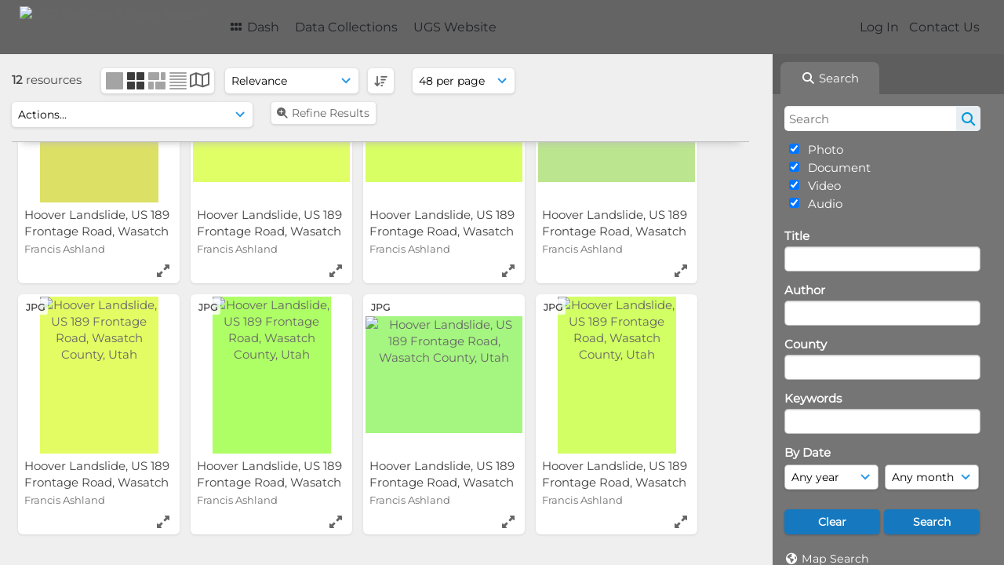

--- FILE ---
content_type: text/html; charset=UTF-8
request_url: https://geodata.geology.utah.gov/pages/ajax/reload_searchbar.php?ajax=true&pagename=search&_=1769899022345
body_size: 3505
content:
<script>
var categoryTreeChecksArray = [];
</script>
<div id="SearchBox">
    <div id="SearchBarTabsContainer">
        <a href="#" onclick="selectSearchBarTab('search');">
            <div class="SearchBarTab SearchTab SearchBarTabSelected">
                <i class="fa-solid fa-fw fa-magnifying-glass"></i>
                Search            </div>
        </a>
            </div>


<div id="SearchBoxPanel">



<div class="SearchSpace" id="searchspace"> 

    
    <form id="simple_search_form" method="post" action="https://geodata.geology.utah.gov/pages/search.php" onSubmit="return CentralSpacePost(this,true);">
            <input id="ssearchbox" name="search" type="text" class="SearchWidth" value="" placeholder="Search" aria-label="Search">
        <input id="ssearchhiddenfields" name="ssearchhiddenfields" type="hidden" value="">
        <button class="fas fa-search search-icon" type="submit" alt="Search" title="Search"></button>
        <script>
                    jQuery(document).ready(function () {
                jQuery('#ssearchbox').autocomplete({
                    source: "",
                    minLength: 3,
                    });
                
                                   // Ensure any previously hidden searchfields remain hidden
                   SimpleSearchFieldsHideOrShow();
                                   
            });
                    </script>
            <input type="hidden" name="resetrestypes" value="yes">
    <div id="searchbarrt"   >
                <div class="tick">
        <input class="tickbox" id="TickBox1" 
            type="checkbox" value="yes" name="resource1"  
         checked="checked" 
            onClick="SimpleSearchFieldsHideOrShow(true);">
        <label for="TickBox1">&nbsp;Photo</label>
    </div>
            <div class="tick">
        <input class="tickbox" id="TickBox2" 
            type="checkbox" value="yes" name="resource2"  
         checked="checked" 
            onClick="SimpleSearchFieldsHideOrShow(true);">
        <label for="TickBox2">&nbsp;Document</label>
    </div>
            <div class="tick">
        <input class="tickbox" id="TickBox3" 
            type="checkbox" value="yes" name="resource3"  
         checked="checked" 
            onClick="SimpleSearchFieldsHideOrShow(true);">
        <label for="TickBox3">&nbsp;Video</label>
    </div>
            <div class="tick">
        <input class="tickbox" id="TickBox4" 
            type="checkbox" value="yes" name="resource4"  
         checked="checked" 
            onClick="SimpleSearchFieldsHideOrShow(true);">
        <label for="TickBox4">&nbsp;Audio</label>
    </div>
    <div class="spacer"></div>
                </div>
        <!-- RENDERING FIELD=8 title -->
        <div class="SearchItem" id="simplesearch_8"  ><label for="simplesearch_8">Title</label><br/>

        <input class="SearchWidth" type=text name="field_title" id="field_8" value="" onKeyUp="if('' != jQuery(this).val()){FilterBasicSearchOptions('title',[]);}">    <div class="clearerleft"> </div>
    </div>
    <!-- ************************************************ -->
<!-- RENDERING FIELD=84 author -->
        <div class="SearchItem" id="simplesearch_84"  ><label for="simplesearch_84">Author</label><br/>

        <input class="SearchWidth" type=text name="field_author" id="field_84" value="" onKeyUp="if('' != jQuery(this).val()){FilterBasicSearchOptions('author',[]);}">    <div class="clearerleft"> </div>
    </div>
    <!-- ************************************************ -->
<!-- RENDERING FIELD=89 county -->
        <div class="SearchItem" id="simplesearch_89"  ><label for="simplesearch_89">County</label><br/>

        <input class="SearchWidth" type=text name="field_county" id="field_89" value="" onKeyUp="if('' != jQuery(this).val()){FilterBasicSearchOptions('county',[]);}">    <div class="clearerleft"> </div>
    </div>
    <!-- ************************************************ -->
<!-- RENDERING FIELD=1 keywords -->
        <div class="SearchItem" id="simplesearch_1" title="caliche, chronologic dating, collapsible soil, corrosive soil, debris flow, earthquake, engineering geology, erosion, expansive rock, expansive soil, fissures, flooding, frost heave, ground shaking, karst, landslide, liquefaction, other (must discuss), paleoseismology, piping, quaternary geology, radon, rockfall, seiche, shallow bedrock, shallow groundwater, slope stability, snow avalanche, subsidence, surface fault rupture, wind blown sand" ><label for="simplesearch_1">Keywords</label><br/>

        <input class="SearchWidth" type=text name="field_keywords" id="field_1" value="" onKeyUp="if('' != jQuery(this).val()){FilterBasicSearchOptions('keywords',[]);}">    <div class="clearerleft"> </div>
    </div>
    <!-- ************************************************ -->
    <script type="text/javascript">

    function FilterBasicSearchOptions(clickedfield,resourcetypes)
        {
        if (typeof resourcetypes !== 'undefined' && resourcetypes!=0)
            {
            resourcetypes = resourcetypes.toString().split(",");
            // When selecting resource type specific fields, automatically untick all other resource types, because selecting something from this field will never produce resources from the other resource types.
            allselected = false;
            if(jQuery('#rttickallres').prop('checked'))
                {
                allselected = true;
                // Always untick the Tick All box
                if (jQuery('#rttickallres')) {jQuery('#rttickallres').prop('checked', false);}
                }
                            if (resourcetypes.indexOf('1') == -1) {
                    jQuery("#TickBox1").prop('checked', false);
                }
                else if (allselected){
                    jQuery("#TickBox1").prop('checked', true);
                }
                                if (resourcetypes.indexOf('2') == -1) {
                    jQuery("#TickBox2").prop('checked', false);
                }
                else if (allselected){
                    jQuery("#TickBox2").prop('checked', true);
                }
                                if (resourcetypes.indexOf('3') == -1) {
                    jQuery("#TickBox3").prop('checked', false);
                }
                else if (allselected){
                    jQuery("#TickBox3").prop('checked', true);
                }
                                if (resourcetypes.indexOf('4') == -1) {
                    jQuery("#TickBox4").prop('checked', false);
                }
                else if (allselected){
                    jQuery("#TickBox4").prop('checked', true);
                }
                            // Hide any fields now no longer relevant.  
            SimpleSearchFieldsHideOrShow(false);
            }
        }


    function SimpleSearchFieldsHideOrShow(resetvalues)
        {
        // ImageBank is selection has already dealt with hiding of elements, so just reset the searchfields
        if (jQuery("#SearchImageBanks :selected").text().length > 0) 
            { 
            SimpleSearchFieldsResetValues(true); // true = include globals
            return; 
            }

        if (resetvalues) {
            console.debug("Resetting values");
            SimpleSearchFieldsResetValues(false); // false = exclude globals
        }

        var ssearchhiddenfields = [];
        ssearchhiddenfields.length=0;
        document.getElementById('ssearchhiddenfields').value='';

        
        // Save the hidden field names for use when searchbar is redisplayed
        ssearchhiddenfieldsstring=ssearchhiddenfields.join(',');
        document.getElementById('ssearchhiddenfields').value=ssearchhiddenfieldsstring;
        SetCookie('ssearchhiddenfields',ssearchhiddenfieldsstring);
        console.debug("SETCOOKIE SSEARCHHIDDENFIELDS="+ssearchhiddenfieldsstring);
        }

    function SimpleSearchFieldsResetValues(includeglobals) {
    // Start of reset field code
 if (includeglobals) {                    document.getElementById('field_8').value='';
                    } // End of reset field condition
// Start of reset field code
 if (includeglobals) {                    document.getElementById('field_84').value='';
                    } // End of reset field condition
// Start of reset field code
 if (includeglobals) {                    document.getElementById('field_89').value='';
                    } // End of reset field condition
// Start of reset field code
 if (includeglobals) {                    document.getElementById('field_1').value='';
                    } // End of reset field condition
    }

    </script>
        
    <div id="basicdate" class="SearchItem">
              
    
                 By Date<br />
    <select id="basicyear" name="basicyear" class="SearchWidthHalf" title="Year" aria-label="Year">
              <option selected="selected" value="">Any year</option>
              <option >2026</option><option >2025</option><option >2024</option><option >2023</option><option >2022</option><option >2021</option><option >2020</option><option >2019</option><option >2018</option><option >2017</option><option >2016</option><option >2015</option><option >2014</option><option >2013</option><option >2012</option><option >2011</option><option >2010</option><option >2009</option><option >2008</option><option >2007</option><option >2006</option><option >2005</option><option >2004</option><option >2003</option><option >2002</option><option >2001</option><option >2000</option><option >1999</option><option >1998</option><option >1997</option><option >1996</option><option >1995</option><option >1994</option><option >1993</option><option >1992</option><option >1991</option><option >1990</option><option >1989</option><option >1988</option><option >1987</option><option >1986</option><option >1985</option><option >1984</option><option >1983</option><option >1982</option><option >1981</option><option >1980</option><option >1979</option><option >1978</option><option >1977</option><option >1976</option><option >1975</option><option >1974</option><option >1973</option><option >1972</option><option >1971</option><option >1970</option><option >1969</option><option >1968</option><option >1967</option><option >1966</option><option >1965</option><option >1964</option><option >1963</option><option >1962</option><option >1961</option><option >1960</option><option >1959</option><option >1958</option><option >1957</option><option >1956</option><option >1955</option><option >1954</option><option >1953</option><option >1952</option><option >1951</option><option >1950</option><option >1949</option><option >1948</option><option >1947</option><option >1946</option><option >1945</option><option >1944</option><option >1943</option><option >1942</option><option >1941</option><option >1940</option>            </select> 
    
                
            <select id="basicmonth" name="basicmonth" class="SearchWidthHalf SearchWidthRight" title="Month" aria-label="Month">
              <option selected="selected" value="">Any month</option>
              <option  value="01">January</option><option  value="02">February</option><option  value="03">March</option><option  value="04">April</option><option  value="05">May</option><option  value="06">June</option><option  value="07">July</option><option  value="08">August</option><option  value="09">September</option><option  value="10">October</option><option  value="11">November</option><option  value="12">December</option>    
            </select>    
    
    </div>

    <script type="text/javascript">

    function ResetTicks()
        {
        SetCookie('search','');SetCookie('restypes','');SetCookie('ssearchhiddenfields','');SetCookie('saved_offset','');SetCookie('saved_archive','');jQuery('#TickBox1').prop('checked',true);jQuery('#TickBox2').prop('checked',true);jQuery('#TickBox3').prop('checked',true);jQuery('#TickBox4').prop('checked',true);document.getElementById('field_8').value='';document.getElementById('field_84').value='';document.getElementById('field_89').value='';document.getElementById('field_1').value='';        }
    </script>
        
        
            
    <div class="SearchItem" id="simplesearchbuttons"><input name="Clear" id="clearbutton" class="searchbutton" type="button" value="Clear" onClick="unsetCookie('search_form_submit','/');document.getElementById('ssearchbox').value=''; document.getElementById('basicyear').value='';document.getElementById('basicmonth').value='';ResetTicks();SimpleSearchFieldsHideOrShow();"/><input name="Submit" id="searchbutton" class="searchbutton" type="submit" value="Search" onclick="SimpleSearchFieldsHideOrShow();" /><input type="button" id="Rssearchexpand" class="searchbutton" style="display:none;" value="More..."></div>            
  </form>
  <br />
    <p><i aria-hidden="true" class="fa fa-fw fa-globe"></i>&nbsp;<a onClick="return CentralSpaceLoad(this,true);" href="https://geodata.geology.utah.gov/pages/geo_search.php">Map Search</a></p>  <p><i aria-hidden="true" class="fa fa-fw fa-search-plus"></i>&nbsp;<a onClick="return CentralSpaceLoad(this,true);" href="https://geodata.geology.utah.gov/pages/search_advanced.php">Advanced Search</a></p>
  
  <p><i aria-hidden="true" class="fa fa-fw  fa-clock-o"></i>&nbsp;<a onClick="return CentralSpaceLoad(this,true);" href="https://geodata.geology.utah.gov/pages/search.php?search=%21last1000">View New Resources</a></p>    
     <!-- END of Searchbarreplace hook -->
    </div>
     <!-- END of Searchbarremove hook -->

    
    
            <div class="PoweredByPanel">
            <a href="https://www.resourcespace.com" target="_blank">
                <span>Powered by</span>
                <img src="https://geodata.geology.utah.gov/gfx/titles/title-white.svg" alt="Powered by ResourceSpace">
            </a>
        </div>
    
    </div>
    
  
    
  



</div>
<script type="text/javascript">
      jQuery(document).ready(function() { 
      
      if (typeof AdditionalJs == 'function') {   
        AdditionalJs();  
      }
  
      });
  </script>


--- FILE ---
content_type: application/javascript
request_url: https://geodata.geology.utah.gov/lib/leaflet_plugins/leaflet-zoomslider-0.7.1/src/L.Control.Zoomslider.min.js
body_size: 4727
content:
(function(factory){var L;if(typeof define==='function'&&define.amd){define(['leaflet'],factory)}else if(typeof module!=='undefined'){L=require('leaflet');module.exports=factory(L)}else{if(typeof window.L==='undefined'){throw new Error('Leaflet must be loaded first')}factory(window.L)}}(function(L){'use strict';L.Control.Zoomslider=(function(){var Knob=L.Draggable.extend({initialize:function(element,stepHeight,knobHeight){L.Draggable.prototype.initialize.call(this,element,element);this._element=element;this._stepHeight=stepHeight;this._knobHeight=knobHeight;this.on('predrag',function(){this._newPos.x=0;this._newPos.y=this._adjust(this._newPos.y)},this)},_adjust:function(y){var value=Math.round(this._toValue(y));value=Math.max(0,Math.min(this._maxValue,value));return this._toY(value)},_toY:function(value){return this._k*value+this._m},_toValue:function(y){return(y-this._m)/this._k},setSteps:function(steps){var sliderHeight=steps*this._stepHeight;this._maxValue=steps-1;this._k= -this._stepHeight;this._m=sliderHeight-(this._stepHeight+this._knobHeight)/2},setPosition:function(y){L.DomUtil.setPosition(this._element,L.point(0,this._adjust(y)))},setValue:function(v){this.setPosition(this._toY(v))},getValue:function(){return this._toValue(L.DomUtil.getPosition(this._element).y)}});var Zoomslider=L.Control.extend({options:{position:'topleft',stepHeight:8,knobHeight:6,styleNS:'leaflet-control-zoomslider'},onAdd:function(map){this._map=map;this._ui=this._createUI();this._knob=new Knob(this._ui.knob,this.options.stepHeight,this.options.knobHeight);map.whenReady(this._initKnob,this).whenReady(this._initEvents,this).whenReady(this._updateSize,this).whenReady(this._updateKnobValue,this).whenReady(this._updateDisabled,this);return this._ui.bar},onRemove:function(map){map.off('zoomlevelschange',this._updateSize,this).off('zoomend zoomlevelschange',this._updateKnobValue,this).off('zoomend zoomlevelschange',this._updateDisabled,this)},_createUI:function(){var ui={},ns=this.options.styleNS;ui.bar=L.DomUtil.create('div',ns+' leaflet-bar');ui.zoomIn=this._createZoomBtn('in','top',ui.bar);ui.wrap=L.DomUtil.create('div',ns+'-wrap leaflet-bar-part',ui.bar);ui.zoomOut=this._createZoomBtn('out','bottom',ui.bar);ui.body=L.DomUtil.create('div',ns+'-body',ui.wrap);ui.knob=L.DomUtil.create('div',ns+'-knob');L.DomEvent.disableClickPropagation(ui.bar);L.DomEvent.disableClickPropagation(ui.knob);return ui},_createZoomBtn:function(zoomDir,end,container){var classDef=this.options.styleNS+'-'+zoomDir+' leaflet-bar-part leaflet-bar-part-'+end,link=L.DomUtil.create('a',classDef,container);link.href='#';link.title='Zoom '+zoomDir;L.DomEvent.on(link,'click',L.DomEvent.preventDefault);return link},_initKnob:function(){this._knob.enable();this._ui.body.appendChild(this._ui.knob)},_initEvents:function(){this._map.on('zoomlevelschange',this._updateSize,this).on('zoomend zoomlevelschange',this._updateKnobValue,this).on('zoomend zoomlevelschange',this._updateDisabled,this);L.DomEvent.on(this._ui.body,'click',this._onSliderClick,this);L.DomEvent.on(this._ui.zoomIn,'click',this._zoomIn,this);L.DomEvent.on(this._ui.zoomOut,'click',this._zoomOut,this);this._knob.on('dragend',this._updateMapZoom,this)},_onSliderClick:function(e){var first=(e.touches&&e.touches.length===1?e.touches[0]:e),y=L.DomEvent.getMousePosition(first,this._ui.body).y;this._knob.setPosition(y);this._updateMapZoom()},_zoomIn:function(e){this._map.zoomIn(e.shiftKey?3:1)},_zoomOut:function(e){this._map.zoomOut(e.shiftKey?3:1)},_zoomLevels:function(){var zoomLevels=this._map.getMaxZoom()-this._map.getMinZoom()+1;return zoomLevels<Infinity?zoomLevels:0},_toZoomLevel:function(value){return value+this._map.getMinZoom()},_toValue:function(zoomLevel){return zoomLevel-this._map.getMinZoom()},_updateSize:function(){var steps=this._zoomLevels();this._ui.body.style.height=this.options.stepHeight*steps+'px';this._knob.setSteps(steps)},_updateMapZoom:function(){this._map.setZoom(this._toZoomLevel(this._knob.getValue()))},_updateKnobValue:function(){this._knob.setValue(this._toValue(this._map.getZoom()))},_updateDisabled:function(){var zoomLevel=this._map.getZoom(),className=this.options.styleNS+'-disabled';L.DomUtil.removeClass(this._ui.zoomIn,className);L.DomUtil.removeClass(this._ui.zoomOut,className);if(zoomLevel===this._map.getMinZoom()){L.DomUtil.addClass(this._ui.zoomOut,className)}if(zoomLevel===this._map.getMaxZoom()){L.DomUtil.addClass(this._ui.zoomIn,className)}}});return Zoomslider})();L.Map.addInitHook(function(){if(this.options.zoomsliderControl){this.zoomsliderControl=new L.Control.Zoomslider();this.addControl(this.zoomsliderControl)}});L.control.zoomslider=function(options){return new L.Control.Zoomslider(options)}}));
